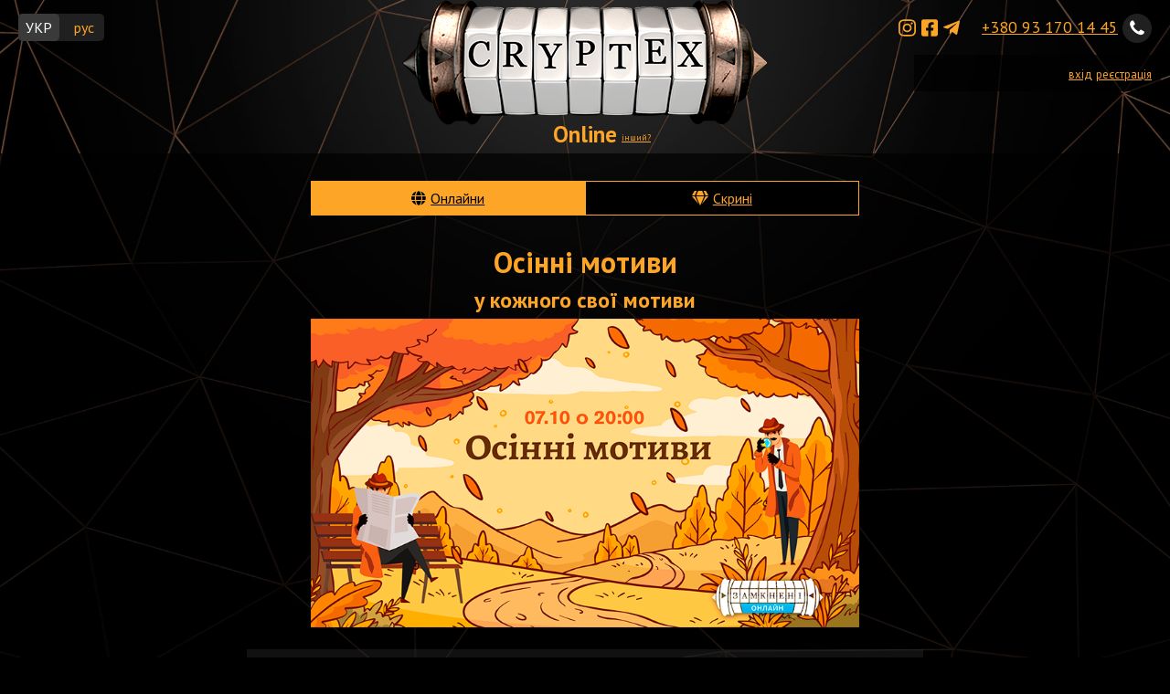

--- FILE ---
content_type: text/html; charset=UTF-8
request_url: https://online.cryptex.games/online/072
body_size: 12423
content:
<!DOCTYPE html>
<html lang="uk" prefix="og: http://ogp.me/ns#">
    <head>
        <meta charset="UTF-8">
                <title>Осінні мотиви | Cryptex Games</title>
        <meta name="viewport" content="width=device-width, initial-scale=1, minimum-scale=1"/>
                <meta property="og:url" content="https://online.cryptex.games/online/072"/>
        <link rel="canonical" href="https://online.cryptex.games/online/072?l=uk" />
        <link rel="alternate" hreflang="ru" href="https://online.cryptex.games/online/072?l=ru" />
        <link rel="alternate" hreflang="uk" href="https://online.cryptex.games/online/072?l=uk" />
        <link href='//fonts.googleapis.com/css?family=PT+Sans:400,700&subset=latin,cyrillic' rel='stylesheet' type='text/css'>
        <meta name="description" content="Осінні мотиви, у кожного свої мотиви">
                                    <meta name="keywords" content="квест, автомобільний квест, пішохідний квест, онлайн квест, корпоративний квест, замкнені, корпоратив, тімбілдинг">
                <link rel="icon" type="image/png" href="https://vzaperti.com.ua/favicon.png" />
                <link rel="shortcut icon" type="image/vnd.microsoft.icon" href="https://vzaperti.com.ua/favicon.ico" />
                            <!-- Google Tag Manager -->
        <script>(function(w,d,s,l,i){w[l]=w[l]||[];w[l].push({'gtm.start':
                    new Date().getTime(),event:'gtm.js'});var f=d.getElementsByTagName(s)[0],
                j=d.createElement(s),dl=l!='dataLayer'?'&l='+l:'';j.async=true;j.src=
                'https://www.googletagmanager.com/gtm.js?id='+i+dl;f.parentNode.insertBefore(j,f);
            })(window,document,'script','dataLayer','GTM-TNQZ3QH');</script>
        <!-- End Google Tag Manager -->

                                    <link rel="stylesheet" href="/build/1.5651179b.css"><link rel="stylesheet" href="/build/app.b3a32f1c.css">
                                        <meta property="og:image" content="https://online.cryptex.games/games_images/6334379a2f782383369097.png"/>
                </head>
    <body>
        <!-- Google Tag Manager (noscript) -->
        <noscript><iframe src="https://www.googletagmanager.com/ns.html?id=GTM-TNQZ3QH"
                          height="0" width="0" style="display:none;visibility:hidden"></iframe></noscript>
        <!-- End Google Tag Manager (noscript) -->
        <header>
                            <div id="head_phone"><a class="click-event" data-click="header-phone" href="tel:+380 93 170 14 45">+380 93 170 14 45</a></div>
                        <div id="logo">
                                                <a href="/"><img src="/build/cryptex.708bcbee.png" alt="Cryptex Games"></a>
                                    <div id="domain">Online<a href="#" id="domain_another">інший?</a></div>
                    <ul id="domain_selector">
                                                    <li  ><a href="https://cryptex.games:443"><span class="name">Київ</span><span class="host">cryptex.games</span></a></li>
                                                    <li  ><a href="https://cv.cryptex.games:443"><span class="name">Чернівці</span><span class="host">cv.cryptex.games</span></a></li>
                                                    <li  ><a href="https://kids.cryptex.games:443"><span class="name">Для дітей</span><span class="host">kids.cryptex.games</span></a></li>
                                                    <li  class="current"><a href="https://online.cryptex.games:443"><span class="name">Online</span><span class="host">online.cryptex.games</span></a></li>
                                                    <li  ><a href="https://sm.cryptex.games:443"><span class="name">Суми</span><span class="host">sm.cryptex.games</span></a></li>
                                                    <li  ><a href="https://zp.cryptex.games:443"><span class="name">Запоріжжя</span><span class="host">zp.cryptex.games</span></a></li>
                                                    <li  ><a href="https://zt.cryptex.games:443"><span class="name">Житомир</span><span class="host">zt.cryptex.games</span></a></li>
                                            </ul>
                            </div>
            <ul class="social">
    <li><a href="https://instagram.com/vzapertiua" target="_blank"><i class="fab fa-instagram"></i></a></li>    <li><a href="https://www.facebook.com/vzapertiua" target="_blank"><i class="fab fa-facebook-square"></i></a></li>    <li><a href="https://t.me/joinchat/BTa3vU8IWOlwsozkIoxCsQ" target="_blank"><i class="fab fa-telegram-plane"></i></a></li>    </ul>
            <div id="head_team">
                                    <a href="/login">вхід</a>
                    <a href="/register">реєстрація</a>
                            </div>
                                                <div id="language" class="open">
                <a class="lang active" href="?l=uk">УКР</a>
                <a class="lang " href="?l=ru">рус</a>
            </div>
                    </header>
        <div id="content">
                        <div class="quest_types">
                                                                            <a href="/online" class="active" data-type="online">Онлайни</a>
                                                                            <a href="/chest"  data-type="chest">Скрині</a>
                            </div>
            
            <div class="game_details">
    <h1>Осінні мотиви</h1>
    <h2>у кожного свої мотиви</h2>
                <img src="/games_images/6334379a2f782383369097.png" alt="Осінні мотиви">
        <div class="description">
        <p>Мотиви пісень та вчинків, композицій та візерунків, рідні та корисливі&nbsp;&mdash; все змішалось у цій грі. Що ж, давайте розбиратись разом. Це ж ЕЛЕМЕНТарно.</p>
    </div>

    <div class="actions">
                                Для подачі заявки на гру<br>
            <a class="button" href="/login?_target_path=/online/072/join">Увійдіть</a>
            або
            <a class="button" href="/register?_target_path=/online/072/join">Зареєструйтесь</a>
            
            </div>

    <div class="description">
        <p>🚩&nbsp;<strong>Старт:</strong><em> у будь-який час.</em></p>

<p>💰 <strong>Внесок за гру&nbsp;на ваш розсуд. </strong><span style="color:#f1c40f">50% внесків буде розподілено між кількома провідними благодійними фондами.</span></p>

<hr />
<p>❓❗️&nbsp;<a href="https://cryptex.games/t/online_questions_ukr" target="_blank">Питання і відповіді</a>&nbsp;для початківців.</p>

<p>👀 Ми у соцмережах: <a href="https://www.facebook.com/vzapertiua/" target="_blank"><strong>Facebook</strong></a>, <a href="https://t.me/vzapertiua" target="_blank"><strong>Telegram</strong></a>, <a href="https://www.instagram.com/vzapertiua/" target="_blank"><strong>Instagram</strong></a>.</p>

<hr />
<p>☎️&nbsp;З усіх питань телефонуйте за номером:&nbsp;<a href="tel:+38%20093%20170%201445">+38 093 170 1445</a>, пишіть у <a href="https://t.me/+380931701445">Телеграм</a> або на <a href="mailto:ty@vzaperti.ua">ty@vzaperti.ua</a>.</p>
    </div>

    <div class="applications">
                            <h3>Подані заявки (4):</h3>
                                                FlexReality03,                                    ITSFBravo,                                    TL + CM,                                    FlexReality3                                            <h3>Прийняті заявки (42):</h3>
                                    <div class="applications_league">
                                            <h4>Ми команда:</h4>
                                                                Just dance,                                            Кіт Ханем,                                            Запеченная моцарелла,                                            Кі,                                            FlexReality,                                            Сови,Торт і Олів&#039;є,                                            Umniashki 80lvl,                                            Шалені бомбардувальниці,                                            Гуси,                                            Husband3,                                            Харків то Україна,                                            Venom.,                                            Аксолотль,                                            Усі свої,                                            Honeygirls,                                            Руда кішка,                                            По 50,                                            FlexReality 2,                                            Теорія неймовірності,                                            Кузі,                                            rusni pizda,                                            Віa МарМур,                                            Валід,                                            Глинтвейн по средам,                                            Jingle Bells,                                            Пес Лейтенанта Коломбо,                                            Нічний Дожор,                                            Ковен за правом народження,                                            ForestTeam,                                            Я є Грут!,                                            rakamakafo,                                            Постигшие дзен,                                            jimomo,                                            Куниця,                                            Дошка,                                            Апята                                    </div>
                            <div class="applications_league">
                                            <h4>Граю один:</h4>
                                                                ЕжикВТумане,                                            Shtanko,                                            Гурт Гриби,                                            Печиво,                                            NASA Allies,                                            Мочалю кошмарки                                    </div>
                        </div>
</div>

            <ul class="social">
    <li><a href="https://instagram.com/vzapertiua" target="_blank"><i class="fab fa-instagram"></i></a></li>    <li><a href="https://www.facebook.com/vzapertiua" target="_blank"><i class="fab fa-facebook-square"></i></a></li>    <li><a href="https://t.me/joinchat/BTa3vU8IWOlwsozkIoxCsQ" target="_blank"><i class="fab fa-telegram-plane"></i></a></li>    </ul>
        </div>
                        <script>
                window.app = window.app || {};
                window.app.i18n = {};
                app.i18n.confirm = 'Ви впевнені?';
            </script>
                            <script src="/build/runtime.dca8fcdd.js"></script><script src="/build/0.d703788f.js"></script><script src="/build/1.23e2b8c6.js"></script><script src="/build/app.15e2ab64.js"></script>
                    
    <script>
    app.i18n.confirm = 'Ви впевнені?';
</script>

        <footer>
                        
                                                <div id="order_quest">Замовляй квест! Телефонуй або пиши в телеграм <a href="tel:+380734418799">+38 073 441 87 99</a></div>
                                © Замкнені 2014-2026
                    </footer>
    </body>
</html>


--- FILE ---
content_type: application/javascript
request_url: https://online.cryptex.games/build/app.15e2ab64.js
body_size: 1054
content:
(window.webpackJsonp=window.webpackJsonp||[]).push([["app"],{"8QG9":function(t,e,n){$=n("xexB"),n("vs8Z"),n("cFE2"),n("XVCB"),n("Jdso"),n("cFcG"),$(document).on("click",".click-confirm",(function(){return confirm(window.app.i18n.confirm)}))},Jdso:function(t,e,n){var o=n("xexB");o((function(){var t=o("#domain_selector");t.on("click",(function(t){return t.stopPropagation()})),o(document).on("click",(function(){return t.hide()})),o("#domain_another").on("click",(function(e){t.toggle(),e.stopPropagation()}))}))},XENs:function(t,e,n){},XVCB:function(t,e,n){var o,a,i,c;n("fbCW"),n("DQNa"),n("rNhl"),$=n("xexB"),document.addEventListener("DOMContentLoaded",(function(){var t=document.getElementById("copyUrl");t&&t.addEventListener("click",(function(t){var e=document.getElementById("goUrl");e.select(),e.setSelectionRange(0,99999),document.execCommand("copy"),t.preventDefault()}))})),$(document).on("click","#check_promocode",(function(){$("input.payment_option").attr("required",!1)})),$(document).on("change",".start_date",(function(){var t=$(".start_date input:checked").val(),e=$("#start_time_wrapper"),n=e.find("#start_time_list_wrapper");if(n.empty(),t&&"custom"!=t){e.show();var o=e.find("#start_time_template").get(0),a=startTimes[t];for(var i in a){var c=o.content.querySelector("input");c.id="start_time_"+i,c.value=i,c.disabled=a[i].active;var r=o.content.querySelector("label");r.htmlFor="start_time_"+i;var u=new Date(1e3*i).toLocaleTimeString(void 0,{hour:"2-digit",minute:"2-digit",timeZone:timezone});a[i].comment&&(u+=' <span class="comment">'+a[i].comment+"</span>"),r.querySelector(".title").innerHTML=u,r.querySelector(".soldout").style.display=a[i].active?"block":"none",n.append(document.importNode(o.content,!0))}}else e.hide()})),o=$(".pay_online"),a=$(".pay_on_start"),i=$(".pay_free"),c=function(){var t=$(".payment_option:checked");if(t.val()){var e=parseFloat(t.data("amount"));i.toggle(!e),o.toggle(!!e),a.toggle(!!e)}},$(document).on("change",".payment_option",c),$(c)},cFcG:function(t,e,n){n("pNMO"),n("4Brf"),n("0oug"),n("4mDm"),n("07d7"),n("rNhl"),n("PKPk"),n("3bBZ"),$=n("xexB"),function(){function t(t,e,n,o){dataLayer&&dataLayer.push({event:"event-to-ga",eventCategory:t,eventAction:e,eventLabel:n,eventValue:o})}var e;if($(document).on("click","button.join_game_payment",(function(){e=this.value})),$(document).on("submit","form.join_game_payment",(function(n){var o=$(".payment_option:checked"),a=parseFloat(o.data("amount"));t("Application","ApplyPaid",e,a)})),window.app&&window.app.events){var n=!0,o=!1,a=void 0;try{for(var i,c=window.app.events[Symbol.iterator]();!(n=(i=c.next()).done);n=!0){var r=i.value;t.apply(null,r)}}catch(t){o=!0,a=t}finally{try{n||null==c.return||c.return()}finally{if(o)throw a}}}}()},ng4s:function(t,e,n){n("8QG9"),n("XENs")}},[["ng4s","runtime",0,1]]]);